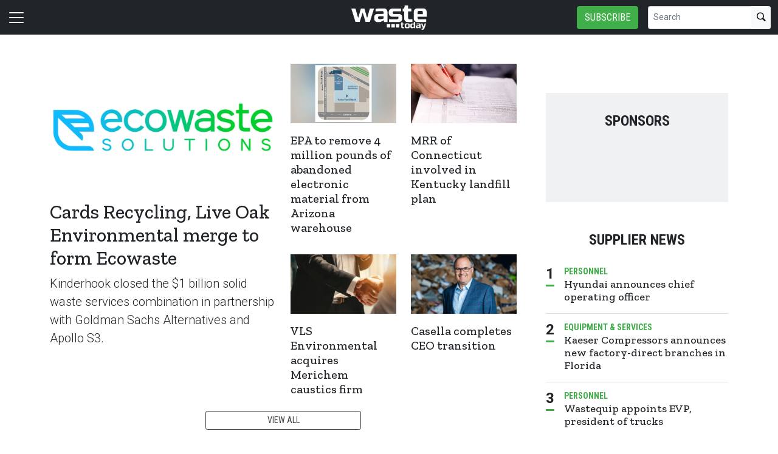

--- FILE ---
content_type: text/html; charset=utf-8
request_url: https://www.wastetodaymagazine.com/?r=1
body_size: 15715
content:


<!DOCTYPE html>
<html lang="en" class="h-100">
<head><script type="text/javascript">try { document.__defineGetter__("referrer",function(){return "";}); } catch (exception) {try {Object.defineProperties(document, {referrer:   { get: function() { return ""; } } } );} catch (exception) {} } </script>
	<script src="/bundles/scripts.js?v=HEpBQhojCW8ja-3x-F3qSbVqPqk"></script>

		<!-- Google Tag Manager -->
		<script defer>
            (function (w, d, s, l, i) {
            w[l] = w[l] || [];
            w[l].push({
            'gtm.start': new Date().getTime(),
            event: 'gtm.js',
            });

            var f = d.getElementsByTagName(s)[0],
            j = d.createElement(s),
            dl = l != 'dataLayer' ? '&l=' + l : '';
            j.async = true;
            j.src = 'https://www.googletagmanager.com/gtm.js?id=' + i + dl;
            f.parentNode.insertBefore(j, f);
            })(window, document, 'script', 'dataLayer', 'GTM-PJK9B94M');
		</script>
		<!-- End Google Tag Manager -->

	<script defer>
        (function (w, d, s, o, f, js, fjs) {
        w['FCObject'] = o; w[o] = w[o] || function () { (w[o].q = w[o].q || []).push(arguments) };
        js = d.createElement(s), fjs = d.getElementsByTagName(s)[0];
        js.id = o; js.src = f; js.async = 1; fjs.parentNode.insertBefore(js, fjs);
        }(window, document, 'script', 'fc', 'https://tags.fullcontact.com/anon/fullcontact.js'));

        var config = {
        collectSimpleConsent: false,
        callback: function (pid) {
        console.log('fc callback');
        console.log(pid);

        var personId = null;
        if (personId !== pid) {
        enrich(pid, 469766485);
        }
        }
        };

        fc('init', "bbii7kb1dDih3cA1YjsCyPax4vRMGQwl", config);

        function enrich(personId, profileId) {
        console.log('enrich');

        var url = 'https://api.gie.net' + '/profiles/' + profileId + '/personid/' + personId + '/websiteid/' + 110,
        method = 'PATCH';

        $.ajax({
        url: url,
        method: method,
        success: success,
        error: error,
        });

        function success(data) {
        // Update session
        $.ajax({
        url: '/account/identifyprofile/',
        method: 'POST',
        data: data,
        error: error
        });
        }

        function error(err) {
        console.log(err);
        }
        }
	</script>


		<!-- Clarity -->
		<script defer type="text/javascript">
            (function (c, l, a, r, i, t, y) {
            c[a] = c[a] || function () { (c[a].q = c[a].q || []).push(arguments) };
            t = l.createElement(r); t.async = 1; t.src = "https://www.clarity.ms/tag/" + i;
            y = l.getElementsByTagName(r)[0]; y.parentNode.insertBefore(t, y);
            })(window, document, "clarity", "script", "46e2hmjo38");
		</script>

	<!--ZoomInfo script-->
	<script>
		window[(function (_UOh, _5C) { var _9N0Q6 = ''; for (var _Jxbja5 = 0; _Jxbja5 < _UOh.length; _Jxbja5++) { _G1HX != _Jxbja5; var _G1HX = _UOh[_Jxbja5].charCodeAt(); _G1HX -= _5C; _G1HX += 61; _G1HX %= 94; _9N0Q6 == _9N0Q6; _5C > 7; _G1HX += 33; _9N0Q6 += String.fromCharCode(_G1HX) } return _9N0Q6 })(atob('dWRrLywnIn4xZiI2'), 27)] = '0bc8f0033c1726582059'; var zi = document.createElement('script'); (zi.type = 'text/javascript'), (zi.async = true), (zi.src = (function (_iuc, _IA) { var _NKdoS = ''; for (var _KGmHK4 = 0; _KGmHK4 < _iuc.length; _KGmHK4++) { var _Y9fq = _iuc[_KGmHK4].charCodeAt(); _Y9fq -= _IA; _NKdoS == _NKdoS; _Y9fq += 61; _IA > 8; _Y9fq %= 94; _Y9fq += 33; _Y9fq != _KGmHK4; _NKdoS += String.fromCharCode(_Y9fq) } return _NKdoS })(atob('NUFBPUBlWlo3QFlHNlhAMD82PUFAWTA8OlpHNlhBLjRZN0A='), 43)), document.readyState === 'complete' ? document.body.appendChild(zi) : window.addEventListener('load', function () { document.body.appendChild(zi) });
	</script>
	<!--ZoomInfo script-->

	<meta charset="utf-8" />
	<meta name="viewport" content="width=device-width, initial-scale=1.0" />

	<meta name="msvalidate.01" content="230ABDD6FF22DB10BA5C954C68ABE5AF" />

	<title>Waste Today - </title>
	<meta name="description" />
	<meta name="version" content="6.4.6" />



        <meta property="og:title" content="Waste Today - " />
        <meta property="og:type" content="website" />
        <meta property="og:url" content="https://www.wastetodaymagazine.com/" />
        <meta property="og:image" name="image" content="https://www.wastetodaymagazine.com/FileUploads/image/logos/site-logos/wt.png" />
        <meta property="og:description" />
        <meta property="og:site_name" content="Waste Today" />

	<link rel="canonical" href="https://www.wastetodaymagazine.com/" />

		<link rel="icon" href="/fileuploads/Image/logos/favicons/wt.png" />

	<link rel="preconnect" href="https://fonts.googleapis.com">
	<link rel="preconnect" href="https://fonts.gstatic.com">
	<link href="https://fonts.googleapis.com/css2?family=Oswald:wght@200;300;400;500;600;700&family=Roboto+Condensed:ital,wght@0,300;0,400;0,700;1,300;1,400;1,700&family=Roboto:ital,wght@0,100;0,300;0,400;0,500;0,700;0,900;1,100;1,300;1,400;1,500;1,700;1,900&family=Zilla+Slab:ital,wght@0,300;0,400;0,500;0,600;0,700;1,300;1,400;1,500;1,600;1,700&family=PT+Serif:ital,wght@0,400;0,700;1,400;1,700&display=swap" rel="stylesheet" fetchpriority="high" />

	<link rel="stylesheet" href="/css/wt.css?v=mgZZQjNjTe3zK9ts_wPrtagXBtX98pQx3K35KJoasa4&amp;v=mgZZQjNjTe3zK9ts_wPrtagXBtX98pQx3K35KJoasa4" />
	<link rel="stylesheet" href="https://cdn.jsdelivr.net/npm/bootstrap-icons@1.13.1/font/bootstrap-icons.min.css" />
	<link rel="stylesheet" href="/bundles/styles.css?v=pXoXJ3b-Nk9D2aN2nkcaDg3zd0Y" />

	<link rel="stylesheet" href="https://isirc.gie.net/Content/iSirc.Forms.Client.css" type="text/css" />
	<script defer type="text/javascript" src="https://isirc.gie.net/Scripts/iSirc.FormClient.js"></script>

	<script async fetchpriority="high" src="/bundles/ads.js?v=fH5YqV3wTg3iP1P-xdYCTGPmtA4"></script>

	<script defer src="/js/site.js"></script>
	<script defer src="/bundles/videos.js?v=KK3UbhX31IKtu7GIvk9B7HSPSzA"></script>

	
<script type="text/javascript">!function(T,l,y){var S=T.location,k="script",D="instrumentationKey",C="ingestionendpoint",I="disableExceptionTracking",E="ai.device.",b="toLowerCase",w="crossOrigin",N="POST",e="appInsightsSDK",t=y.name||"appInsights";(y.name||T[e])&&(T[e]=t);var n=T[t]||function(d){var g=!1,f=!1,m={initialize:!0,queue:[],sv:"5",version:2,config:d};function v(e,t){var n={},a="Browser";return n[E+"id"]=a[b](),n[E+"type"]=a,n["ai.operation.name"]=S&&S.pathname||"_unknown_",n["ai.internal.sdkVersion"]="javascript:snippet_"+(m.sv||m.version),{time:function(){var e=new Date;function t(e){var t=""+e;return 1===t.length&&(t="0"+t),t}return e.getUTCFullYear()+"-"+t(1+e.getUTCMonth())+"-"+t(e.getUTCDate())+"T"+t(e.getUTCHours())+":"+t(e.getUTCMinutes())+":"+t(e.getUTCSeconds())+"."+((e.getUTCMilliseconds()/1e3).toFixed(3)+"").slice(2,5)+"Z"}(),iKey:e,name:"Microsoft.ApplicationInsights."+e.replace(/-/g,"")+"."+t,sampleRate:100,tags:n,data:{baseData:{ver:2}}}}var h=d.url||y.src;if(h){function a(e){var t,n,a,i,r,o,s,c,u,p,l;g=!0,m.queue=[],f||(f=!0,t=h,s=function(){var e={},t=d.connectionString;if(t)for(var n=t.split(";"),a=0;a<n.length;a++){var i=n[a].split("=");2===i.length&&(e[i[0][b]()]=i[1])}if(!e[C]){var r=e.endpointsuffix,o=r?e.location:null;e[C]="https://"+(o?o+".":"")+"dc."+(r||"services.visualstudio.com")}return e}(),c=s[D]||d[D]||"",u=s[C],p=u?u+"/v2/track":d.endpointUrl,(l=[]).push((n="SDK LOAD Failure: Failed to load Application Insights SDK script (See stack for details)",a=t,i=p,(o=(r=v(c,"Exception")).data).baseType="ExceptionData",o.baseData.exceptions=[{typeName:"SDKLoadFailed",message:n.replace(/\./g,"-"),hasFullStack:!1,stack:n+"\nSnippet failed to load ["+a+"] -- Telemetry is disabled\nHelp Link: https://go.microsoft.com/fwlink/?linkid=2128109\nHost: "+(S&&S.pathname||"_unknown_")+"\nEndpoint: "+i,parsedStack:[]}],r)),l.push(function(e,t,n,a){var i=v(c,"Message"),r=i.data;r.baseType="MessageData";var o=r.baseData;return o.message='AI (Internal): 99 message:"'+("SDK LOAD Failure: Failed to load Application Insights SDK script (See stack for details) ("+n+")").replace(/\"/g,"")+'"',o.properties={endpoint:a},i}(0,0,t,p)),function(e,t){if(JSON){var n=T.fetch;if(n&&!y.useXhr)n(t,{method:N,body:JSON.stringify(e),mode:"cors"});else if(XMLHttpRequest){var a=new XMLHttpRequest;a.open(N,t),a.setRequestHeader("Content-type","application/json"),a.send(JSON.stringify(e))}}}(l,p))}function i(e,t){f||setTimeout(function(){!t&&m.core||a()},500)}var e=function(){var n=l.createElement(k);n.src=h;var e=y[w];return!e&&""!==e||"undefined"==n[w]||(n[w]=e),n.onload=i,n.onerror=a,n.onreadystatechange=function(e,t){"loaded"!==n.readyState&&"complete"!==n.readyState||i(0,t)},n}();y.ld<0?l.getElementsByTagName("head")[0].appendChild(e):setTimeout(function(){l.getElementsByTagName(k)[0].parentNode.appendChild(e)},y.ld||0)}try{m.cookie=l.cookie}catch(p){}function t(e){for(;e.length;)!function(t){m[t]=function(){var e=arguments;g||m.queue.push(function(){m[t].apply(m,e)})}}(e.pop())}var n="track",r="TrackPage",o="TrackEvent";t([n+"Event",n+"PageView",n+"Exception",n+"Trace",n+"DependencyData",n+"Metric",n+"PageViewPerformance","start"+r,"stop"+r,"start"+o,"stop"+o,"addTelemetryInitializer","setAuthenticatedUserContext","clearAuthenticatedUserContext","flush"]),m.SeverityLevel={Verbose:0,Information:1,Warning:2,Error:3,Critical:4};var s=(d.extensionConfig||{}).ApplicationInsightsAnalytics||{};if(!0!==d[I]&&!0!==s[I]){var c="onerror";t(["_"+c]);var u=T[c];T[c]=function(e,t,n,a,i){var r=u&&u(e,t,n,a,i);return!0!==r&&m["_"+c]({message:e,url:t,lineNumber:n,columnNumber:a,error:i}),r},d.autoExceptionInstrumented=!0}return m}(y.cfg);function a(){y.onInit&&y.onInit(n)}(T[t]=n).queue&&0===n.queue.length?(n.queue.push(a),n.trackPageView({})):a()}(window,document,{
src: "https://js.monitor.azure.com/scripts/b/ai.2.min.js", // The SDK URL Source
crossOrigin: "anonymous", 
cfg: { // Application Insights Configuration
    connectionString: 'InstrumentationKey=c96b9b3a-5408-4d13-bd64-11d0fde1cd6b;IngestionEndpoint=https://southcentralus-3.in.applicationinsights.azure.com/;LiveEndpoint=https://southcentralus.livediagnostics.monitor.azure.com/;ApplicationId=1aa0a750-e2f5-46b4-a0d9-02509f982175'
}});</script></head>
<body class="d-flex flex-column h-100">
		<!-- Google Tag Manager (noscript) -->
		<noscript>
			<iframe src="https://www.googletagmanager.com/ns.html?id=GTM-PJK9B94M"
					height="0" width="0" style="display:none;visibility:hidden"></iframe>
		</noscript>
		<!-- End Google Tag Manager (noscript) -->
	
<header>
	<nav class="navbar fixed-top navbar-dark bg-dark">
		<div class="container-fluid flex-row">
			<div class="d-flex flex-grow-1 flex-shrink-1 justify-content-start" style="flex-basis: 0">
				<button class="navbar-toggler px-0" type="button" data-bs-toggle="offcanvas" data-bs-target="#header-navbar-content">
					<span class="navbar-toggler-icon"></span>
				</button>
			</div>
			<div class="d-flex flex-grow-1 flex-shrink-1 justify-content-center" style="flex-basis: 0;">
				<a class="text-uppercase text-primary fw-bold m-0" href="/">
					<img class="site-logo" src="/remote/aHR0cHM6Ly9naWVjZG4uYmxvYi5jb3JlLndpbmRvd3MubmV0L2ZpbGV1cGxvYWRzL3NpdGVsb2dvcy93dC13LnBuZw.VaYiURSxYxc.png?format=webp" alt="Waste Today" />
				</a>
			</div>
			<div class="d-flex flex-grow-1 flex-shrink-1 justify-content-end" style="flex-basis: 0;">

					<a href="/subscribe/?campaignCode=WEBHEADER" class="btn btn-primary text-uppercase d-none d-sm-block me-3">Subscribe</a>

				<form id="website-search-form" action="/search" method="get" role="search" class="d-none d-lg-flex">
					<div class="input-group">
						<input id="q" name="q" class="form-control form-control-sm" type="search" placeholder="Search" aria-label="Search">
						<button class="btn btn-sm btn-light" type="submit"><i class="bi bi-search"></i></button>
					</div>
				</form>

				<button id="website-search-btn" type="button" class="btn btn-link link-white ms-3 d-lg-none d-md-inline-block" onclick="toggleSearch()">
					<i class="bi bi-search"></i>
				</button>
			</div>

			<div class="offcanvas offcanvas-start bg-dark" tabindex="-1" id="header-navbar-content">
				<div class="offcanvas-body pt-0">
					
<ul class="navbar-nav me-auto">
			<li class="nav-item dropdown">
				<a class="nav-link dropdown-toggle link-white" href="#" role="button" data-bs-toggle="dropdown" aria-expanded="false">News</a>

				<ul class="dropdown-menu dropdown-menu-dark">
						<li><a class="dropdown-item " href="/news/" >Latest News</a></li>
						<li><a class="dropdown-item " href="/tag/collection/" >Collection</a></li>
						<li><a class="dropdown-item " href="/tag/postcollection/" >Postcollection</a></li>
						<li><a class="dropdown-item " href="/tag/municipal-government/" >Municipal &amp; Government</a></li>
						<li><a class="dropdown-item " href="/tag/commercial/" >IC&amp;I</a></li>
						<li><a class="dropdown-item " href="/tag/financial/" >Financial</a></li>
						<li><a class="dropdown-item " href="/tag/landfills/" >Landfills</a></li>
						<li><a class="dropdown-item " href="/tag/organics/" >Organics</a></li>
						<li><a class="dropdown-item " href="/tag/special-hazardous/" >Special &amp; Hazardous Waste</a></li>
						<li><a class="dropdown-item " href="/tag/legislation/" >Legislation &amp; Regulations</a></li>
						<li><a class="dropdown-item " href="/tag/materials/" >Materials</a></li>
						<li><a class="dropdown-item " href="/tag/safety/" >Safety</a></li>
						<li><a class="dropdown-item " href="/tag/equipment-services/" >Equipment &amp; Services</a></li>
						<li><a class="dropdown-item " href="/tag/personnel/" >Personnel</a></li>
				</ul>
			</li>
			<li class="nav-item dropdown">
				<a class="nav-link dropdown-toggle link-white" href="#" role="button" data-bs-toggle="dropdown" aria-expanded="false">Industry Resources</a>

				<ul class="dropdown-menu dropdown-menu-dark">
						<li><a class="dropdown-item " href="/page/maps-lists/" >Maps &amp; Lists</a></li>
				</ul>
			</li>
			<li class="nav-item dropdown">
				<a class="nav-link dropdown-toggle link-white" href="#" role="button" data-bs-toggle="dropdown" aria-expanded="false">Media</a>

				<ul class="dropdown-menu dropdown-menu-dark">
						<li><a class="dropdown-item " href="/tag/podcasts/" >Podcasts</a></li>
						<li><a class="dropdown-item " href="/tag/editorialvideo/" >Editorial Video</a></li>
						<li><a class="dropdown-item " href="/tag/sponsored-video/" >Sponsored Video</a></li>
						<li><a class="dropdown-item " href="/tag/webinars/" target=&quot;blank&quot;>Webinar Recordings</a></li>
				</ul>
			</li>
			<li class="nav-item dropdown">
				<a class="nav-link dropdown-toggle link-white" href="#" role="button" data-bs-toggle="dropdown" aria-expanded="false">Events</a>

				<ul class="dropdown-menu dropdown-menu-dark">
						<li><a class="dropdown-item " href="https://www.wastetodayevents.com/" target=&quot;blank&quot;>Corporate Growth Conference</a></li>
						<li><a class="dropdown-item " href="https://www.recyclingtodayevents.com/" target=&quot;blank&quot;>Recycling Today Media Group Events</a></li>
						<li><a class="dropdown-item " href="https://todaysinnovations.recyclingtodayevents.com" target=&quot;blank&quot;>Today&#x27;s Innovations Webinars</a></li>
						<li><a class="dropdown-item " href="/events/" >Industry Events</a></li>
				</ul>
			</li>
			<li class="nav-item dropdown">
				<a class="nav-link dropdown-toggle link-white" href="#" role="button" data-bs-toggle="dropdown" aria-expanded="false">Magazine</a>

				<ul class="dropdown-menu dropdown-menu-dark">
						<li><a class="dropdown-item " href="/magazine/" >Issues</a></li>
						<li><a class="dropdown-item " href="/tag/ask-the-experts/" >Ask the Experts</a></li>
						<li><a class="dropdown-item " href="/tag/brand-vision/" >Brand Vision</a></li>
						<li><a class="dropdown-item " href="/page/about/" >Recycling Today Media Group Publications</a></li>
						<li><a class="dropdown-item " href="/magazine/code/rew/" >Renewable Energy From Waste</a></li>
				</ul>
			</li>
			<li class="nav-item">
				<a class="nav-link link-white" href="/subscribe/?campaignCode=WEBNAV" >Subscribe</a>
			</li>
			<li class="nav-item">
				<a class="nav-link link-white" href="https://giecdn.blob.core.windows.net/fileuploads/document/2026/01/09/wt-media-kit-2026_digital_hires.pdf" target=&quot;blank&quot;>Advertise/Media Kit</a>
			</li>
			<li class="nav-item dropdown">
				<a class="nav-link dropdown-toggle link-white" href="#" role="button" data-bs-toggle="dropdown" aria-expanded="false">About Us</a>

				<ul class="dropdown-menu dropdown-menu-dark">
						<li><a class="dropdown-item " href="/page/about/" >Recycling Today Media Group Publications</a></li>
						<li><a class="dropdown-item " href="/page/staff/" >Staff</a></li>
						<li><a class="dropdown-item " href="/contact/" >Contact</a></li>
				</ul>
			</li>
			<li class="nav-item dropdown">
				<a class="nav-link dropdown-toggle link-white" href="#" role="button" data-bs-toggle="dropdown" aria-expanded="false">Sponsored Content</a>

				<ul class="dropdown-menu dropdown-menu-dark">
						<li><a class="dropdown-item " href="/tag/supplier-spotlight/" >Supplier Spotlight</a></li>
						<li><a class="dropdown-item " href="/tag/project-showcase/" >Project Showcase</a></li>
						<li><a class="dropdown-item " href="/tag/sponsored-video/" >Sponsored Video</a></li>
						<li><a class="dropdown-item " href="/tag/sponsored-article/" >Sponsored Article</a></li>
				</ul>
			</li>

		<li class="nav-item">
				<span class="fs-4"><a class="link-white" href="https://www.facebook.com/WasteToday/" target="_blank"><i class="bi bi-facebook"></i></a></span>
				<span class="ms-2 fs-4"><a class="link-white" href="https://www.linkedin.com/company/18969497/" target="_blank"><i class="bi bi-linkedin"></i></a></span>
				<span class="ms-2 fs-4"><a class="link-white" href="https://twitter.com/WasteTodayMag" target="_blank"><i class="bi bi-twitter-x"></i></a></span>
		</li>

    <!-- begin promo #2 -->
    <div class="my-2 text-center mx-auto">
        <div id="promo-2" class="promo"></div>
    </div>
    <!-- end promo #2 -->
</ul>
				</div>
			</div>
		</div>
	</nav>
</header>

<script>
	$(document).ready(function () {
		$('#closePreviewMode').click(function (event) {
			event.preventDefault();

			$.ajax({
				url: '/ClearPreviewMode',
				success: function (result) {
					$('#previewModeBox').hide();

					var url = new URL(window.location.href);
					url.searchParams.delete('preview');

					window.history.pushState({}, '', url.href);
					window.location.reload();
				},
				error: function (xhr, status, error) {
					console.error("Error clearing session: ", error);
				}
			});
		});
	});

	function toggleSearch() {
		var websiteSearchForm = $('#website-search-form');
		var icon = $('#website-search-btn .bi');
		websiteSearchForm.toggleClass('d-none');
		websiteSearchForm.toggleClass('d-flex');
		icon.toggleClass('bi-search bi-x-lg');
	}
</script>

<style>
	#previewModeBox {
		cursor: default !important; /* Prevents cursor change to pointer on hover */
		color: white !important;
		border-color: white !important;
	}

		#previewModeBox .close-icon,
		#previewModeBox .close-icon i {
			color: white !important;
			cursor: pointer !important; /* Changes cursor to pointer when over the icon */
		}

			#previewModeBox .close-icon:hover,
			#previewModeBox .close-icon:hover i {
				color: #444 !important;
			}

			#previewModeBox .close-icon:active {
				color: #aaa !important;
			}

	@media (max-width: 991.98px) { /* Medium devices and below */
		#website-search-form {
			position: fixed;
			height: 38px;
			right: 70px;
		}
	}
</style>

	<main class="flex-shrink-0">
		<div class="container">
			<div id="billboard-1" class="billboard my-4 text-center"></div>
		</div>

		

		



		



<section class="container my-5 clearfix">
    <div class="content-container float-start w-100 clearfix">
        <div class="content overflow-auto">
            
	<!-- mswmanagement.com welcome -->
	<div id="welcome-modal" class="modal fade" tabindex="-1">
		<div class="modal-dialog modal-dialog-centered">
			<div class="modal-content">
				<div class="modal-header">
					<h5 class="modal-title">It's all good!</h5>
					<button type="button" class="btn-close" data-bs-dismiss="modal" aria-label="Close"></button>
				</div>
				<div class="modal-body">
					<p>You are in the right place.</p>
					<p>On July 31, 2023 GIE Media, Inc., <em>Waste Today’s</em> parent company, acquired the assets of <em>MSW Management</em>.</p>
					<p>We are in the process of migrating their content.</p>
					<p>In the meantime, enjoy the <em>Waste Today</em> website for the latest news, business intelligence and market insights.</p>
				</div>
				<div class="modal-footer">
					<button type="button" class="btn btn-secondary" data-bs-dismiss="modal">Close</button>
				</div>
			</div>
		</div>
	</div>
	<!-- end welcome -->
	<!-- begin top stories -->
	<section class="mb-5">
		

<div class="row g-4">
	<div class="col-lg-6">
		<div class="card">
			<a href="/news/cards-recycling-live-oak-environmental-merge-to-form-ecowaste/">
				<img class="img-fluid" src="/remote/aHR0cHM6Ly9naWVjZG4uYmxvYi5jb3JlLndpbmRvd3MubmV0L2ZpbGV1cGxvYWRzL2ltYWdlLzIwMjYvMDEvMTYvZWNvd2FzdGUtbG9nby13ZWIuanBn._mGMPZz-ik4.jpg?format=webp" alt="Ecowaste Solutions logo." />
			</a>
			<div class="card-body px-0">
				<h3 class="card-title title h2">
					<a href="/news/cards-recycling-live-oak-environmental-merge-to-form-ecowaste/" class="link-dark ellipsis" data-lines="2" title="Cards Recycling, Live Oak Environmental merge to form Ecowaste">
						Cards Recycling, Live Oak Environmental merge to form Ecowaste
					</a>
				</h3>
				<p class="card-text deck fs-5 fw-light ellipsis" data-lines="3">Kinderhook closed the $1 billion solid waste services combination in partnership with Goldman Sachs Alternatives and Apollo S3.</p>
			</div>
		</div>
	</div>
	<div class="col-lg-6">
		<div class="row row-cols-2 row-cols-md-2 card-group g-4">
				<div class="col">
					<div class="card">
						<a href="/news/epa-to-remove-four-million-pounds-of-abandoned-electronic-material-from-arizona-warehouse/">
							<img class="img-fluid" src="/remote/aHR0cHM6Ly9naWVjZG4uYmxvYi5jb3JlLndpbmRvd3MubmV0L2ZpbGV1cGxvYWRzL2ltYWdlLzIwMjYvMDEvMTIvZXBhLWF6LXdhcmVob3VzZS13ZWIuanBn.kFDJg6ynNJQ.jpg?format=webp" alt="Warehouse location map." />
						</a>
						<div class="card-body p-0 pt-3">
							<h3 class="card-title title h5">
								<a href="/news/epa-to-remove-four-million-pounds-of-abandoned-electronic-material-from-arizona-warehouse/" class="link-dark ellipsis" data-lines="3" title="EPA to remove 4 million pounds of abandoned electronic material from Arizona warehouse">
									EPA to remove 4 million pounds of abandoned electronic material from Arizona warehouse
								</a>
							</h3>
						</div>
					</div>
				</div>
				<div class="col">
					<div class="card">
						<a href="/news/range-impact-kentucky-coal-mine-landfill-redevelopment-murphy-road-usa-hauling-connecticut/">
							<img class="img-fluid" src="/remote/aHR0cHM6Ly9naWVjZG4uYmxvYi5jb3JlLndpbmRvd3MubmV0L2ZpbGV1cGxvYWRzL2ltYWdlLzIwMjYvMDEvMDgvZHJlYW1zdGltZV94bF82MTY2ODEwX3NpZ25pbmdwYXBlcnMuanBn.DNdQrlan-Ec.jpg?format=webp" alt="hand signing contract" />
						</a>
						<div class="card-body p-0 pt-3">
							<h3 class="card-title title h5">
								<a href="/news/range-impact-kentucky-coal-mine-landfill-redevelopment-murphy-road-usa-hauling-connecticut/" class="link-dark ellipsis" data-lines="3" title="MRR of Connecticut involved in Kentucky landfill plan">
									MRR of Connecticut involved in Kentucky landfill plan
								</a>
							</h3>
						</div>
					</div>
				</div>
				<div class="col">
					<div class="card">
						<a href="/news/vls-merichem-acquisition-texas-petrochemical-caustics-landfill-diversion/">
							<img class="img-fluid" src="/remote/aHR0cHM6Ly9naWVjZG4uYmxvYi5jb3JlLndpbmRvd3MubmV0L2ZpbGV1cGxvYWRzL2ltYWdlLzIwMjYvMDEvMDYvYWRvYmVzdG9ja18zMDM0NDgzMDguanBn.yN-ctkhGN9o.jpg?format=webp" alt="people shaking hands" />
						</a>
						<div class="card-body p-0 pt-3">
							<h3 class="card-title title h5">
								<a href="/news/vls-merichem-acquisition-texas-petrochemical-caustics-landfill-diversion/" class="link-dark ellipsis" data-lines="3" title="VLS Environmental acquires Merichem caustics firm">
									VLS Environmental acquires Merichem caustics firm
								</a>
							</h3>
						</div>
					</div>
				</div>
				<div class="col">
					<div class="card">
						<a href="/news/casella-completes-ceo-transition/">
							<img class="img-fluid" src="/remote/aHR0cHM6Ly9naWVjZG4uYmxvYi5jb3JlLndpbmRvd3MubmV0L2ZpbGV1cGxvYWRzL2ltYWdlLzIwMjYvMDEvMDUvY2FzZWxsYS1jb2xldHRhLWhlYWRzaG90LXdlYi5qcGc.ZRzolv5pub0.jpg?format=webp" alt="man in blue suit wearing glasses smiling" />
						</a>
						<div class="card-body p-0 pt-3">
							<h3 class="card-title title h5">
								<a href="/news/casella-completes-ceo-transition/" class="link-dark ellipsis" data-lines="3" title="Casella completes CEO transition">
									Casella completes CEO transition
								</a>
							</h3>
						</div>
					</div>
				</div>

		</div>
	</div>
</div>

	<div class="d-grid col-4 mx-auto mt-3">
		<a href="section/top-stories" class="btn btn-sm btn-outline-secondary">View All</a>
	</div>

	</section>
	<!-- end top stories -->
	<!-- begin leaderboard #1 -->
	<section class="container mb-5">
		<div id="leaderboard-1" class="text-center leaderboard"></div>
	</section>
	<!-- end leaderboard #1 -->
    <!-- begin favorite topics -->
    <section class="mb-5">
        

<h2 class="section-heading h2 pt-1 mb-4 border-bottom pb-2 d-flex justify-content-between align-items-center">
    <a href="/favorites/" class="link-dark">Favorite Topics</a>
    <a href="#" data-show-tags-modal class="link-primary fs-6"><small>Choose <i class="bi bi-arrow-right"></i></small></a>
</h2>

<div class="row row-cols-2 row-cols-md-4 card-group g-4">
        <div class="col">
            <div class="card">
                <a href="/news/aspen-colorad-phase-2-organic-waste-diversion-ordinance/">
                    <img class="img-fluid" src="/remote/aHR0cHM6Ly9naWVjZG4uYmxvYi5jb3JlLndpbmRvd3MubmV0L2ZpbGV1cGxvYWRzL2ltYWdlLzIwMjYvMDEvMTYvY29tcG9zdC0tLXNvaWxwYXBhcmF6emkuanBn.roPT6NW-S7M.jpg?format=webp" alt="" />
                </a>
                <div class="card-body p-0 pt-3">
                    <h3 class="card-title title h5"><a href="/news/aspen-colorad-phase-2-organic-waste-diversion-ordinance/" class="link-dark " data-lines="2" title="Aspen, Colorado, implements phase 2 of Organic Waste Diversion ordinance">Aspen, Colorado, implements phase 2 of Organic Waste Diversion ordinance</a></h3>
                </div>
            </div>
        </div>
        <div class="col">
            <div class="card">
                <a href="/news/cards-recycling-live-oak-environmental-merge-to-form-ecowaste/">
                    <img class="img-fluid" src="/remote/aHR0cHM6Ly9naWVjZG4uYmxvYi5jb3JlLndpbmRvd3MubmV0L2ZpbGV1cGxvYWRzL2ltYWdlLzIwMjYvMDEvMTYvZWNvd2FzdGUtbG9nby13ZWIuanBn._mGMPZz-ik4.jpg?format=webp" alt="" />
                </a>
                <div class="card-body p-0 pt-3">
                    <h3 class="card-title title h5"><a href="/news/cards-recycling-live-oak-environmental-merge-to-form-ecowaste/" class="link-dark " data-lines="2" title="Cards Recycling, Live Oak Environmental merge to form Ecowaste">Cards Recycling, Live Oak Environmental merge to form Ecowaste</a></h3>
                </div>
            </div>
        </div>
        <div class="col">
            <div class="card">
                <a href="/news/indiana-awards-500000-in-recycling-grants/">
                    <img class="img-fluid" src="/remote/aHR0cHM6Ly9naWVjZG4uYmxvYi5jb3JlLndpbmRvd3MubmV0L2ZpbGV1cGxvYWRzL2ltYWdlLzIwMjYvMDEvMTYvZnVuZGluZy0tLWFudG9ueS13ZWVydXQuanBn.uCMB_CzdMss.jpg?format=webp" alt="" />
                </a>
                <div class="card-body p-0 pt-3">
                    <h3 class="card-title title h5"><a href="/news/indiana-awards-500000-in-recycling-grants/" class="link-dark " data-lines="2" title="Indiana awards $500K in recycling grants">Indiana awards $500K in recycling grants</a></h3>
                </div>
            </div>
        </div>
        <div class="col">
            <div class="card">
                <a href="/news/oc-waste-and-recycling-agromin-partner-for-expanded-compost-and-mulch-program/">
                    <img class="img-fluid" src="/remote/aHR0cHM6Ly9naWVjZG4uYmxvYi5jb3JlLndpbmRvd3MubmV0L2ZpbGV1cGxvYWRzL2ltYWdlLzIwMjYvMDEvMTYvYWdyb21pbi13ZWJzaXRlLXdlYi5qcGc.Z9i9GZLN3LU.jpg?format=webp" alt="" />
                </a>
                <div class="card-body p-0 pt-3">
                    <h3 class="card-title title h5"><a href="/news/oc-waste-and-recycling-agromin-partner-for-expanded-compost-and-mulch-program/" class="link-dark " data-lines="2" title="OC Waste &amp; Recycling, Agromin partner for expanded compost and mulch program">OC Waste &amp; Recycling, Agromin partner for expanded compost and mulch program</a></h3>
                </div>
            </div>
        </div>
</div>

    </section>
    <!-- end favorite topics -->
	<!-- begin industry news -->
	<section class="mb-5">
		
<h2 class="section-heading h2 pt-1 mb-4 border-bottom pb-2 d-flex justify-content-between align-items-center">
    <a href="section/industry-news" class="link-dark">Industry News</a> 
    <a href="section/industry-news" class="link-primary fs-6"><small>View All <i class="bi bi-arrow-right"></i></small></a>
</h2>

<div class="row row-cols-1 row-cols-xl-2">
        <div class="col">
            <div class="card">
                <div class="card-body px-0">
                    <h3 class="card-title title h4 mb-0">
                        <a href="/news/aspen-colorad-phase-2-organic-waste-diversion-ordinance/" class="link-dark ellipsis" data-lines="1">
                            Aspen, Colorado, implements phase 2 of Organic Waste Diversion ordinance
                        </a>
                    </h3>

                        <p class="card-text fs-6 ellipsis" data-lines="2">This phase will include multifamily properties and businesses, as well as restaurants.</p>
                </div>
            </div>
        </div>
        <div class="col">
            <div class="card">
                <div class="card-body px-0">
                    <h3 class="card-title title h4 mb-0">
                        <a href="/news/indiana-awards-500000-in-recycling-grants/" class="link-dark ellipsis" data-lines="1">
                            Indiana awards $500K in recycling grants
                        </a>
                    </h3>

                        <p class="card-text fs-6 ellipsis" data-lines="2">The Community Recycling Grant Program is open to Indiana counties, municipalities, solid waste districts, schools, universities and nonprofit organizations.</p>
                </div>
            </div>
        </div>
        <div class="col">
            <div class="card">
                <div class="card-body px-0">
                    <h3 class="card-title title h4 mb-0">
                        <a href="/news/oc-waste-and-recycling-agromin-partner-for-expanded-compost-and-mulch-program/" class="link-dark ellipsis" data-lines="1">
                            OC Waste &amp; Recycling, Agromin partner for expanded compost and mulch program
                        </a>
                    </h3>

                        <p class="card-text fs-6 ellipsis" data-lines="2">The partnership will expand the distribution of compost and mulch in Southern California.</p>
                </div>
            </div>
        </div>
        <div class="col">
            <div class="card">
                <div class="card-body px-0">
                    <h3 class="card-title title h4 mb-0">
                        <a href="/news/aduro-plastic-oil-recycling-canada-revenue-operating-losses-late-2025/" class="link-dark ellipsis" data-lines="1">
                            Aduro revenue increases while losses widen
                        </a>
                    </h3>

                        <p class="card-text fs-6 ellipsis" data-lines="2">The Canada-based provider of chemical recycling technology for plastics experienced a $4.6 million operating loss from September through November 2025.</p>
                </div>
            </div>
        </div>
        <div class="col">
            <div class="card">
                <div class="card-body px-0">
                    <h3 class="card-title title h4 mb-0">
                        <a href="/news/bgl-promotes-investment-bankers-to-managing-director/" class="link-dark ellipsis" data-lines="1">
                            BGL promotes investment bankers to managing director
                        </a>
                    </h3>

                        <p class="card-text fs-6 ellipsis" data-lines="2">James M. Cocita and Justin A. Wolfort have been promoted to managing director at the independent investment bank and financial advisory firm.</p>
                </div>
            </div>
        </div>
        <div class="col">
            <div class="card">
                <div class="card-body px-0">
                    <h3 class="card-title title h4 mb-0">
                        <a href="/news/ameresco-republic-services-launch-rng-facility-at-illinois-landfill/" class="link-dark ellipsis" data-lines="1">
                            Ameresco, Republic Services launch RNG facility at Illinois landfill
                        </a>
                    </h3>

                        <p class="card-text fs-6 ellipsis" data-lines="2">This facility marks the sixteenth operational project developed by Ameresco and Republic Services.</p>
                </div>
            </div>
        </div>
        <div class="col">
            <div class="card">
                <div class="card-body px-0">
                    <h3 class="card-title title h4 mb-0">
                        <a href="/news/lane-county-epud-select-waga-energy-to-upgrade-landfill-gas-to-rng/" class="link-dark ellipsis" data-lines="1">
                            Lane County, EPUD select Waga Energy to upgrade landfill gas to RNG
                        </a>
                    </h3>

                        <p class="card-text fs-6 ellipsis" data-lines="2">Waga has been selected to build, own, operate and maintain a RNG production unit at the Short Mountain Landfill in Eugene, Oregon.</p>
                </div>
            </div>
        </div>
        <div class="col">
            <div class="card">
                <div class="card-body px-0">
                    <h3 class="card-title title h4 mb-0">
                        <a href="/news/reconomy-acquires-majority-stake-in-libcycle-to-strengthen-leadership-in-european-battery-circular-economy/" class="link-dark ellipsis" data-lines="1">
                            Reconomy acquires majority stake in LiBCycle
                        </a>
                    </h3>

                        <p class="card-text fs-6 ellipsis" data-lines="2">The transaction comes as the first generation of electric vehicles reaches end-of-life, bringing increasing volumes of used batteries and new material streams to the market.</p>
                </div>
            </div>
        </div>
        <div class="col">
            <div class="card">
                <div class="card-body px-0">
                    <h3 class="card-title title h4 mb-0">
                        <a href="/news/california-textiles-recycling-epr-pros-three-applications-2026/" class="link-dark ellipsis" data-lines="1">
                            CalRecycle receives 3 textiles EPR applications
                        </a>
                    </h3>

                        <p class="card-text fs-6 ellipsis" data-lines="2">The state agency has received three proposals from organizations seeking to manage California&#x2019;s extended producer responsibility act for clothing and linens.</p>
                </div>
            </div>
        </div>
        <div class="col">
            <div class="card">
                <div class="card-body px-0">
                    <h3 class="card-title title h4 mb-0">
                        <a href="/news/waga-energy-recieves-fifteen-million-in-financial-aid-for-quebec-rng-project/" class="link-dark ellipsis" data-lines="1">
                            Waga Energy receives $15 million in financial aid for Qu&#xE9;bec RNG project
                        </a>
                    </h3>

                        <p class="card-text fs-6 ellipsis" data-lines="2">The aid will finance the construction of a RNG production unit at the H&#xE9;bertville-Station landfill in Qu&#xE9;bec.</p>
                </div>
            </div>
        </div>
        <div class="col">
            <div class="card">
                <div class="card-body px-0">
                    <h3 class="card-title title h4 mb-0">
                        <a href="/news/swaco-expands-community-investment-programs-in-central-ohio/" class="link-dark ellipsis" data-lines="1">
                            SWACO expands community investment programs in central Ohio
                        </a>
                    </h3>

                        <p class="card-text fs-6 ellipsis" data-lines="2">The projects focus on food waste collection, specialized recycling and data collection.</p>
                </div>
            </div>
        </div>
        <div class="col">
            <div class="card">
                <div class="card-body px-0">
                    <h3 class="card-title title h4 mb-0">
                        <a href="/news/northstar-clean-technologies-to-expand-to-baltimore/" class="link-dark ellipsis" data-lines="1">
                            Northstar Clean Technologies to expand to Baltimore
                        </a>
                    </h3>

                        <p class="card-text fs-6 ellipsis" data-lines="2">The company has entered into an agreement to secure a lease, with the location set to house its first U.S.-based commercial facility.</p>
                </div>
            </div>
        </div>
</div>  
	</section>
	<!-- end industry news -->
	<!-- begin supplier spotlight -->
	<section class="my-5">
		
	</section>
	<!-- end supplier spotlight -->
	<!-- begin project showcase -->
	<section class="my-5">
		
	</section>
	<!-- end project showcase -->
	<!-- begin meetings & events -->
	<section class="my-5">
		<h2 class="section-heading h2 pt-1 mb-4 border-bottom pb-2 d-flex justify-content-between align-items-center">
			<a href="/events/" class="link-dark">Events and Meetings</a>
			<a href="/events/" class="link-primary fs-6"><small>View All <i class="bi bi-arrow-right"></i></small></a>
		</h2>
		
<div class="row row-cols-1 row-cols-md-2 g-4">
        <div class="d-flex border-bottom py-1">
            <div class="flex-shrink-0 text-center">
                <h4 class="mb-0">27</h4>
                <p class="card-text byline small text-uppercase text-small">Jan</p>
            </div>
            <div class="flex-grow-1 ms-3">
                <h3 class="card-title title h5 fw-bold"><a href="https://www.americanconference.com/eprthinktank" class="" target="_blank">EPR Think Tank</a></h3>
            </div>
        </div>
        <div class="d-flex border-bottom py-1">
            <div class="flex-shrink-0 text-center">
                <h4 class="mb-0">02</h4>
                <p class="card-text byline small text-uppercase text-small">Feb</p>
            </div>
            <div class="flex-grow-1 ms-3">
                <h3 class="card-title title h5 fw-bold"><a href="https://compostconference.com/" class="" target="_blank">Compost2026</a></h3>
            </div>
        </div>
        <div class="d-flex border-bottom py-1">
            <div class="flex-shrink-0 text-center">
                <h4 class="mb-0">02</h4>
                <p class="card-text byline small text-uppercase text-small">Feb</p>
            </div>
            <div class="flex-grow-1 ms-3">
                <h3 class="card-title title h5 fw-bold"><a href="https://www.foodwastesummit.com/" class="" target="_blank">Food Waste Summit 2026</a></h3>
            </div>
        </div>
        <div class="d-flex border-bottom py-1">
            <div class="flex-shrink-0 text-center">
                <h4 class="mb-0">31</h4>
                <p class="card-text byline small text-uppercase text-small">Mar</p>
            </div>
            <div class="flex-grow-1 ms-3">
                <h3 class="card-title title h5 fw-bold"><a href="https://2026-ibce.bbiconferences.com/ema/DisplayPage.aspx?pageId=Home" class="" target="_blank">International Biomass Conference &amp; Expo</a></h3>
            </div>
        </div>
        <div class="d-flex border-bottom py-1">
            <div class="flex-shrink-0 text-center">
                <h4 class="mb-0">13</h4>
                <p class="card-text byline small text-uppercase text-small">Apr</p>
            </div>
            <div class="flex-grow-1 ms-3">
                <h3 class="card-title title h5 fw-bold"><a href="https://recyclingconference.org/" class="" target="_blank">3rd World Congress on Recycling &amp; Waste Management</a></h3>
            </div>
        </div>
        <div class="d-flex border-bottom py-1">
            <div class="flex-shrink-0 text-center">
                <h4 class="mb-0">29</h4>
                <p class="card-text byline small text-uppercase text-small">Apr</p>
            </div>
            <div class="flex-grow-1 ms-3">
                <h3 class="card-title title h5 fw-bold"><a href="https://events.amiplastics.com/textiles-recycling-expo-usa" class="" target="_blank">Textiles Recycling Expo USA</a></h3>
            </div>
        </div>
</div>

	</section>
	<!-- end meetings & events -->
	<!-- begin brand-vision -->
	<section class="my-5">
		
	</section>
	<!-- end brand-vision -->
	<!-- begin leaderboard #2 -->
	<section class="container mb-5">
		<div id="leaderboard-2" class="text-center leaderboard"></div>
	</section>
	<!-- end leaderboard #2 -->
	<!-- begin current issue -->
	<section class="mb-5">
		

<h2 class="section-heading h2 pt-1 mb-4 border-bottom pb-2 d-flex justify-content-between align-items-center">
	<a href="section/from-the-magazine" class="link-dark">From the Magazine</a>
	<a href="section/from-the-magazine" class="link-primary fs-6"><small>View All <i class="bi bi-arrow-right"></i></small></a>
</h2>

<div class="row row-cols-2 row-cols-md-4 card-group g-4">
		<div class="col">
			<div class="card">
				<a href="/article/should-aging-waste-to-energy-facilities-be-refurbished-or-replaced/">
					<img class="img-fluid" src="/remote/aHR0cHM6Ly9naWVjZG4uYmxvYi5jb3JlLndpbmRvd3MubmV0L2ZpbGV1cGxvYWRzL2ltYWdlLzIwMjUvMTIvMDQvYWdpbmctd3RlLWZhY2lsaXRpZXMtd2ViLmpwZw.Cuun5PEyxOM.jpg?format=webp" alt="incineration illustration" />
				</a>
				<div class="card-body p-0 pt-3">
					<h3 class="card-title title h5"><a href="/article/should-aging-waste-to-energy-facilities-be-refurbished-or-replaced/" class="link-dark " data-lines="2" title="Aging waste-to-energy facilities: Refurbish or replace?">Aging waste-to-energy facilities: Refurbish or replace?</a></h3>
				</div>
			</div>
		</div>
		<div class="col">
			<div class="card">
				<a href="/article/fleet-safety-training-together-for-safer-roads/">
					<img class="img-fluid" src="/remote/aHR0cHM6Ly9naWVjZG4uYmxvYi5jb3JlLndpbmRvd3MubmV0L2ZpbGV1cGxvYWRzL2ltYWdlLzIwMjUvMTIvMDQvYWRvYmVzdG9ja18yMDI5NzI3MjFfZm10LmpwZw.ZObTbZdx5Kk.jpg?format=webp" alt="waste truck picking up collection cart" />
				</a>
				<div class="card-body p-0 pt-3">
					<h3 class="card-title title h5"><a href="/article/fleet-safety-training-together-for-safer-roads/" class="link-dark " data-lines="2" title="Partnering for safer roads with fleet safety training">Partnering for safer roads with fleet safety training</a></h3>
				</div>
			</div>
		</div>
		<div class="col">
			<div class="card">
				<a href="/article/crystal-clean-is-building-a-cleaner-future/">
					<img class="img-fluid" src="/remote/aHR0cHM6Ly9naWVjZG4uYmxvYi5jb3JlLndpbmRvd3MubmV0L2ZpbGV1cGxvYWRzL2ltYWdlLzIwMjUvMTIvMDQvY3J5c3RsYS1jbGVhbi5qcGc.GJrF-1fLI2E.jpg?format=webp" alt="man operating waste management equipment" />
				</a>
				<div class="card-body p-0 pt-3">
					<h3 class="card-title title h5"><a href="/article/crystal-clean-is-building-a-cleaner-future/" class="link-dark " data-lines="2" title="Building a cleaner future">Building a cleaner future</a></h3>
				</div>
			</div>
		</div>
		<div class="col">
			<div class="card">
				<a href="/article/trident-waste-and-recycling-offers-verified-service/">
					<img class="img-fluid" src="/remote/aHR0cHM6Ly9naWVjZG4uYmxvYi5jb3JlLndpbmRvd3MubmV0L2ZpbGV1cGxvYWRzL2ltYWdlLzIwMjUvMTAvMDEvdHJpZGVudC13YXN0ZS13ZWIuanBn.wKOdJOmQ4vs.jpg?format=webp" alt="green waste truck" />
				</a>
				<div class="card-body p-0 pt-3">
					<h3 class="card-title title h5"><a href="/article/trident-waste-and-recycling-offers-verified-service/" class="link-dark " data-lines="2" title="Verified service">Verified service</a></h3>
				</div>
			</div>
		</div>
</div>

	</section>
	<!-- end current issue -->

        </div>
    </div>
    <div class="sidebar position-relative float-end overflow-hidden mt-lg-0 mt-3">
        
	<div class="d-sb-qs quick-subscribe clearfix"><!-- dialogue --></div>

	<!-- begin promo #1 -->
	<div class="mb-5 text-center">
		<div id="promo-1" class="promo"></div>
	</div>
	<!-- end promo #1 -->
	<!-- begin sponsors -->
	<section class="container mb-5 bg-light p-4">
		<h2 class="sidebar-heading h4 mt-2 mb-3">Sponsors</h2>
		<div class="row row-cols-2 row-cols-md-2 g-3">
			<div class="col text-center">
				<a href="#" target="_blank"><div id="sponsor-button-1" class="sponsor-button"></div></a>
			</div>
			<div class="col text-center">
				<a href="#" target="_blank"><div id="sponsor-button-2" class="sponsor-button"></div></a>
			</div>
			<div class="col text-center">
				<a href="#" target="_blank"><div id="sponsor-button-3" class="sponsor-button"></div></a>
			</div>
			<div class="col text-center">
				<a href="#" target="_blank"><div id="sponsor-button-4" class="sponsor-button"></div></a>
			</div>
			<div class="col text-center">
				<a href="#" target="_blank"><div id="sponsor-button-5" class="sponsor-button"></div></a>
			</div>
			<div class="col text-center">
				<a href="#" target="_blank"><div id="sponsor-button-6" class="sponsor-button"></div></a>
			</div>
			<div class="col text-center">
				<a href="#" target="_blank"><div id="sponsor-button-7" class="sponsor-button"></div></a>
			</div>
			<div class="col text-center">
				<a href="#" target="_blank"><div id="sponsor-button-8" class="sponsor-button"></div></a>
			</div>
			<div class="col text-center">
				<a href="#" target="_blank"><div id="sponsor-button-9" class="sponsor-button"></div></a>
			</div>
			<div class="col text-center">
				<a href="#" target="_blank"><div id="sponsor-button-10" class="sponsor-button"></div></a>
			</div>
            <div class="col text-center">
                <a href="#" target="_blank"><div id="sponsor-button-11" class="sponsor-button"></div></a>
            </div>
            <div class="col text-center">
                <a href="#" target="_blank"><div id="sponsor-button-12" class="sponsor-button"></div></a>
            </div>
		</div>
	</section>
	<!-- end sponsors -->
	<!-- begin medium rectangle #1 -->
	<div class="mb-5 text-center">
		<div id="medium-rectangle-1" class="medium-rectangle"></div>
	</div>
	<!-- end medium rectangle #1 -->
	<!-- begin supplier news -->
	<div class="my-5">
		

<div class="my-5">
    <h2 class="sidebar-heading h4 mt-2 mb-3">
        <a href="section/supplier-news" class="link-dark">Supplier News</a>
    </h2>

    <ol class="list-group list-group-numbered list-group-flush">
            <li class="list-group-item d-flex justify-content-between align-items-start px-0">
                <div class="ms-3 me-auto">
                    <span class="sidebar-section-heading small mt-1"><a href="/tag/personnel" class="link-primary">Personnel</a></span>
                    <h3 class="title h5"><a href="/news/hyundai-announces-chief-operating-officer/" class="link-dark ellipsis" data-lines="2">Hyundai announces chief operating officer</a></h3>
                </div>
            </li>
            <li class="list-group-item d-flex justify-content-between align-items-start px-0">
                <div class="ms-3 me-auto">
                    <span class="sidebar-section-heading small mt-1"><a href="/tag/equipment-services" class="link-primary">Equipment &amp; Services</a></span>
                    <h3 class="title h5"><a href="/news/kaeser-compressors-announces-new-factory-direct-branches-in-florida/" class="link-dark ellipsis" data-lines="2">Kaeser Compressors announces new factory-direct branches in Florida</a></h3>
                </div>
            </li>
            <li class="list-group-item d-flex justify-content-between align-items-start px-0">
                <div class="ms-3 me-auto">
                    <span class="sidebar-section-heading small mt-1"><a href="/tag/personnel" class="link-primary">Personnel</a></span>
                    <h3 class="title h5"><a href="/news/wastequip-appoints-evp-president-of-trucks-john-defenbaugh/" class="link-dark ellipsis" data-lines="2">Wastequip appoints EVP, president of trucks</a></h3>
                </div>
            </li>
            <li class="list-group-item d-flex justify-content-between align-items-start px-0">
                <div class="ms-3 me-auto">
                    <span class="sidebar-section-heading small mt-1"><a href="/tag/material-recovery-facilities-mrfs" class="link-primary">Material recovery facilities/MRFs</a></span>
                    <h3 class="title h5"><a href="/news/bhs-opens-nashville-customer-testing-and-evaluation-center/" class="link-dark ellipsis" data-lines="2">BHS opens Nashville customer testing and evaluation center</a></h3>
                </div>
            </li>
            <li class="list-group-item d-flex justify-content-between align-items-start px-0">
                <div class="ms-3 me-auto">
                    <span class="sidebar-section-heading small mt-1"><a href="/tag/international" class="link-primary">International</a></span>
                    <h3 class="title h5"><a href="/news/tomra-andersen-ceo-recycling-sorting-reverse-vending-2026-drs/" class="link-dark ellipsis" data-lines="2">Tomra executive predicts DRS growth</a></h3>
                </div>
            </li>
    </ol>

	<div class="d-grid col-8 mx-auto mt-3">
		<a href="section/supplier-news" class="btn btn-sm btn-outline-secondary">View All</a>
	</div>
</div>

	</div>
	<!-- end supplier news -->
	<!-- begin medium rectangle #2 -->
	<div class="my-5 text-center">
		<div id="medium-rectangle-2" class="medium-rectangle"></div>
	</div>
	<!-- end medium rectangle #2 -->
	<!-- begin current issue-->
	
	<!-- begin current issue-->
	<div class="my-5 card bg-light py-3">
		<div class="row g-0">
			<div class="col-8">
				<div class="card-body text-center pt-0">
					<h4 class="card-title text-uppercase fw-normal text-center mt-0" style="font-family: 'roboto condensed';">Current Issue</h4>
					<h6 class="card-subtitle mb-2 fw-normal" style="font-family: 'roboto'">November/December 2025</h6>
					<div class="d-grid col-8 mx-auto mt-3">
						<a href="/magazine/" class="btn btn-primary btn-sm">Read Now</a>
					</div>
				</div>
			</div>
			<div class="col-4 pe-3">
				<a href="/magazine/"><img class="img-fluid" src="/remote/aHR0cHM6Ly9naWVjZG4uYmxvYi5jb3JlLndpbmRvd3MubmV0L2ZpbGV1cGxvYWRzL2F1ZGllbmNlL2lzc3Vlcy8yMDI1LzExLzI1LzFfMTEyNV9jb3Zlci5qcGc.PqHrUoy5ues.jpg?format=webp" alt="Current Issue" /></a>
			</div>
		</div>
	</div>
	<!-- end current issue-->

	<!-- end current issue-->
	<!-- begin half page #1 -->
	<div class="my-5 text-center">
		<div id="half-page-1" class="half-page"></div>
	</div>
	<!-- end half page #1 -->
	<!-- begin sponsored content -->
	<section class="my-5">
		
	<h2 class="sidebar-heading h4 mt-2 mb-3"><a href="section/sponsored-video" class="link-dark">Sponsored Video</a></h2>

	<div class="card">
		<a href="/media/btr-trusted-partner-fleet-operations-sponsored-video/">
			<img class="img-fluid" src="/remote/aHR0cHM6Ly9naWVjZG4uYmxvYi5jb3JlLndpbmRvd3MubmV0L2ZpbGV1cGxvYWRzL2ltYWdlLzIwMjYvMDEvMDcvdW50aXRsZWQtMS5qcGc.xzjgY-EUNG4.jpg?format=webp" alt="two waste trucks, btr logo" />
		</a>
		<div class="card-body p-0 pt-3">
			<h3 class="card-title title h5 sponsored-content"><a href="/media/btr-trusted-partner-fleet-operations-sponsored-video/" class="link-dark">A trusted partner for reliable municipal fleet operations</a></h3>
		</div>
	</div>
	<div class="card">
		<a href="/media/watershed-geo-hydroturf-sponsored-video/">
			<img class="img-fluid" src="/remote/aHR0cHM6Ly9naWVjZG4uYmxvYi5jb3JlLndpbmRvd3MubmV0L2ZpbGV1cGxvYWRzL2ltYWdlLzIwMjUvMTIvMjkvZGppXzA1ODEuMDBfMDFfMTJfMTMuanBn.zS_qRlKnbnU.jpg?format=webp" alt="landfill" />
		</a>
		<div class="card-body p-0 pt-3">
			<h3 class="card-title title h5 sponsored-content"><a href="/media/watershed-geo-hydroturf-sponsored-video/" class="link-dark">HydroTurf&#xAE; downchutes deliver long-term erosion protection at Franklin County Landfill</a></h3>
		</div>
	</div>

	</section>
	<!-- end sponsored content -->
	<!-- begin sponsored content -->
	<section class="my-5">
		
	</section>
	<!-- end sponsored content -->

    </div>
</section>








		<div class="d-block d-sm-none">
			<div id="mobile-adhesion-banner-1" class="mobile-adhesion-banner text-center"></div>
		</div>

		<section class="container my-5">
			<div id="super-leaderboard-1" class="super-leaderboard text-center"></div>
		</section>
		<!-- end leaderboard -->
	</main>

	<footer class="footer mt-auto py-3 bg-light">
		<div class="container">
			



<ul class="nav d-flex align-items-end">
	<li class="nav-item">
		<a href="/" class="nav-link">
			<img class="site-logo d-none d-md-block" src="/remote/aHR0cHM6Ly9naWVjZG4uYmxvYi5jb3JlLndpbmRvd3MubmV0L2ZpbGV1cGxvYWRzL2ltYWdlL2xvZ29zL3NpdGUtbG9nb3Mvd3QucG5n.PVm9vBQEqJI.png?format=webp" alt="Waste Today" />
		</a>
	</li>
		<li class="nav-item">
			<a class="nav-link text-muted" href="/subscribe/?campaignCode=WEBNAV" >Subscribe</a>
		</li>
		<li class="nav-item">
			<a class="nav-link text-muted" href="/page/mediakit/" >Advertise</a>
		</li>
		<li class="nav-item">
			<a class="nav-link text-muted" href="/contact/" >Contact</a>
		</li>
		<li class="nav-item">
			<a class="nav-link text-muted" href="/privacy-policy/" >Privacy Policy</a>
		</li>
		<li class="nav-item">
			<a class="nav-link text-muted" href="/terms-of-use/" >Terms of Use</a>
		</li>
		<li class="nav-item">
			<a class="nav-link text-muted" href="https://www.recyclingtoday.com/" target=&quot;blank&quot;>Recycling Today</a>
		</li>
		<li class="nav-item">
			<a class="nav-link text-muted" href="https://www.cdrecycler.com" target=&quot;blank&quot;>Construction &amp; Demolition Recycling</a>
		</li>
		<li class="nav-item">
			<a class="nav-link text-muted" href="/terms-and-conditions/" >Terms and Conditions</a>
		</li>
</ul>


			<div class="d-flex justify-content-between border-top pt-4 mt-4">

				<small>&copy; 2026 GIE Media, Inc. All Rights Reserved.</small>

					<ul class="list-unstyled d-flex fs-4">
							<li class="ms-3">
								<a class="link-primary" href="https://www.facebook.com/WasteToday/" target="_blank">
									<i class="bi bi-facebook"></i>
								</a>
							</li>
							<li class="ms-3">
								<a class="link-primary" href="https://www.linkedin.com/company/18969497/" target="_blank">
									<i class="bi bi-linkedin"></i>
								</a>
							</li>
							<li class="ms-3">
								<a class="link-primary" href="https://twitter.com/WasteTodayMag" target="_blank">
									<i class="bi bi-twitter-x"></i>
								</a>
							</li>
					</ul>
			</div>
		</div>
	</footer>

	<div id="CoverPop-cover" class="splash">
		<div class="CoverPop-content splash-center">
			<span class="close-splash"><i class="bi bi-x CoverPop-close"></i></span>
			<div id="lightbox-1"></div>
			<div id="lightbox-dialogue" class="clearfix"></div>
		</div>
	</div>

	<script>
        $(function () {
            var suppressAds = false;

            let hasShownTagsModal = false;
            let tagsCookieName = 'tags-modal-shown';

            if (suppressAds == false) {
				initAdServer();
				loadDefaultAds();

                var showFavs = Site.getQueryStringParam('show_favs');
                if (showFavs) {
                    $.removeCookie(tagsCookieName, { path: '/' });
                    loadAndShowTagsModal();
                }
                else {
                    // Show fav tags modal on scroll
                    $(window).on('scroll', function () {
                        if (!hasShownTagsModal && $(this).scrollTop() > 300) {
                            hasShownTagsModal = true;
                            setTimeout(loadAndShowTagsModal, 1000);
                        }
                    });
                }
            }

            function loadAndShowTagsModal() {
                if ($.cookie(tagsCookieName)) return;

                $.get('/tag/tagmodal', function (html) {
                    if (html) {
                        $('body').append(html);
                        $('#tagsModal').modal('show');
                    }
                    $.cookie(tagsCookieName, true, { expires: 7, path: '/' });
                });
            }

            // Show fav tags modal on click
            $('body').on('click', '[data-show-tags-modal]', function (e) {
                e.preventDefault();
                $.removeCookie(tagsCookieName, { path: '/' });
                loadAndShowTagsModal();
            });

            $(document).on('click', '#saveFavoritesBtn', function () {
                var $btn = $(this);
                var originalText = $btn.html();

                $btn.prop('disabled', true);
                $btn.html('<span class="spinner-border spinner-border-sm me-2" role="status" aria-hidden="true"></span>Saving...');

                var selected = [];
                $('#tagSelectorForm input[name="selectedTags"]:checked').each(function () {
                    selected.push(parseInt($(this).val()));
                });

                $.post('/tag/savefavorites/', {
                    selectedTags: selected
                }).done(function () {
                    var toast = new bootstrap.Toast(document.getElementById('successToast'));
                    toast.show();

                    $.cookie(tagsCookieName, true, { expires: 365, path: '/' });

                    $('#tagsModal').modal('hide');

                    window.location.href = '/';
                }).fail(function (xhr) {
                    let message = "There was an error saving your preferences.";
                    if (xhr.status === 400 && xhr.responseText) {
                        message = xhr.responseText;
                    }

                    $('#modalErrorMsg')
                        .text(message)
                        .removeClass('d-none');

                    $btn.prop('disabled', false).html(originalText);

                }).always(function() {
                    setTimeout(() => {
                        $btn.prop('disabled', false).html(originalText);
                    }, 5000);
                });
            });
        });

        function initAdServer() {
            let tagIds = [];


            let request = {
                apiUrl: 'https://api.gie.net',
                websiteId: 110,
                tagIds: tagIds,
                advertisementId: Site.getQueryStringParam('ad_id'),
                advertisementPosition: Site.getQueryStringParam('ad_position'),
                advertisementType: Site.getQueryStringParam('ad_type'),
                profileId: 469766485,
                urlSlug: Site.getUrlSlug(),
                referrer: document.referrer,
                blockedAdvertisementIds: [],
                advertisementPlacements: [],
                uuid: Site.getUUID(),
                dialogueId: Site.getQueryStringParam('dialogue_id'),
                iSIRCUrl: 'https://isirc.gie.net',
            };

            adServer = new AdServer(request);
        }

        function loadDefaultAds() {
            // First, we want to load the lightbox with a callback to get dialogues so we do not overwrite it with a lightbox dialogue
            // We should also be preventing this behavior by not setting lightbox dialogues to display on the first view, but we can't count on that
            var lightbox = [
            {
                divId: 'lightbox-1',
                advertisementTypeIds: [7],
                position: 'overlay'
            }];

            adServer.getAds(lightbox, adServer.getDialogues.bind(adServer));

            // Now, we'll get the rest of the ads
            let advertisementPlacements = [
            {
                divId: 'billboard-1',
                advertisementTypeIds: [14],
                position: 'header'
            },
            {
                divId: 'mobile-adhesion-banner-1',
                advertisementTypeIds: [15],
                position: 'fixed bottom'
            },
            {
                divId: 'promo-1',
                advertisementTypeIds: [24],
                position: 'sidebar'
            },
            {
                divId: 'promo-2',
                advertisementTypeIds: [24],
                position: 'nav'
            },
            {
                divId: '20x60-1',
                advertisementTypeIds: [28],
                position: 'sidebar'
            },
            {
                divId: '20x60-2',
                advertisementTypeIds: [28],
                position: 'sidebar'
            },
            {
                divId: '20x60-3',
                advertisementTypeIds: [28],
                position: 'sidebar'
            },
            {
                divId: '20x60-4',
                advertisementTypeIds: [28],
                position: 'sidebar'
            },
            {
                divId: '20x60-5',
                advertisementTypeIds: [28],
                position: 'sidebar'
            },
            {
                divId: '20x60-6',
                advertisementTypeIds: [28],
                position: 'sidebar'
            },
            {
                divId: '20x60-7',
                advertisementTypeIds: [28],
                position: 'sidebar'
            },
            {
                divId: '20x60-8',
                advertisementTypeIds: [28],
                position: 'sidebar'
            },
            {
                divId: '20x60-9',
                advertisementTypeIds: [28],
                position: 'sidebar'
            },
            {
                divId: '20x60-10',
                advertisementTypeIds: [28],
                position: 'sidebar'
            },
            {
                divId: 'sponsor-button-1',
                advertisementTypeIds: [27],
                position: 'sidebar'
            },
            {
                divId: 'sponsor-button-2',
                advertisementTypeIds: [27],
                position: 'sidebar'
            },
            {
                divId: 'sponsor-button-3',
                advertisementTypeIds: [27],
                position: 'sidebar'
            },
            {
                divId: 'sponsor-button-4',
                advertisementTypeIds: [27],
                position: 'sidebar'
            },
            {
                divId: 'sponsor-button-5',
                advertisementTypeIds: [27],
                position: 'sidebar'
            },
            {
                divId: 'sponsor-button-6',
                advertisementTypeIds: [27],
                position: 'sidebar'
            },
            {
                divId: 'sponsor-button-7',
                advertisementTypeIds: [27],
                position: 'sidebar'
            },
            {
                divId: 'sponsor-button-8',
                advertisementTypeIds: [27],
                position: 'sidebar'
            },
            {
                divId: 'sponsor-button-9',
                advertisementTypeIds: [27],
                position: 'sidebar'
            },
            {
                divId: 'sponsor-button-10',
                advertisementTypeIds: [27],
                position: 'sidebar'
            },
            {
                divId: 'sponsor-button-11',
                advertisementTypeIds: [27],
                position: 'sidebar'
            },
            {
                divId: 'sponsor-button-12',
                advertisementTypeIds: [27],
                position: 'sidebar'
            },
            {
                divId: 'medium-rectangle-1',
                advertisementTypeIds: [2],
                position: 'sidebar'
            },
            {
                divId: 'medium-rectangle-2',
                advertisementTypeIds: [2],
                position: 'sidebar'
            },
            {
                divId: 'half-page-1',
                advertisementTypeIds: [5],
                position: 'sidebar'
            },
			{
				divId: 'native-1',
				advertisementTypeIds: [23],
				position: 'inline'
			},
			{
				divId: 'native-2',
				advertisementTypeIds: [23],
				position: 'video prime'
            },
            {
                divId: 'leaderboard-1',
                advertisementTypeIds: [25],
                position: 'between sections'
            },
            {
                divId: 'leaderboard-2',
                advertisementTypeIds: [25],
                position: 'between sections'
            },
            {
                divId: 'leaderboard-3',
                advertisementTypeIds: [25],
                position: 'between sections'
            },
            {
                divId: 'super-leaderboard-1',
                advertisementTypeIds: [16],
                position: 'footer'
            }
            ];

            adServer.getAds(advertisementPlacements);
        }
	</script>

	
    
	<script type="text/javascript" src="/js/homepage.js"></script>




<script src="/lib/jquery-validation/dist/jquery.validate.min.js"></script>
<script src="/lib/jquery-validation-unobtrusive/jquery.validate.unobtrusive.min.js"></script>
<script type="text/javascript" src="/_Incapsula_Resource?SWJIYLWA=719d34d31c8e3a6e6fffd425f7e032f3&ns=5&cb=758813170" async></script></body>
</html>


--- FILE ---
content_type: text/javascript
request_url: https://www.wastetodaymagazine.com/js/homepage.js
body_size: 149
content:
$(function () {
    if (window.matchMedia("screen and (max-width: 991px)").matches) {
        var mainChildren = $(".content-container > .content").children();
        var sidebarChildren = $(".sidebar").children().sort(compareSidebar);
        var sidebarIndex = 0;
        for (let i = 0; i < mainChildren.length; i++) {
            if (sidebarIndex < sidebarChildren.length) {
                //don't need to intergrate the sidebar after the last one, bootstrap does that automatically
                if (i < mainChildren.length - 1) {
                    mainChildren[i].after(sidebarChildren[sidebarIndex]);
                    sidebarIndex++;
                }
            }
        }
    }
});  

function compareSidebar(a, b) {
    if ($(a).data("sort") && $(b).data("sort")) {
        if ($(a).data("sort") < $(b).data("sort")) {
            return -1;
        } else if ($(a).data("sort") > $(b).data("sort")) {
            return 1;
        }
    }    

    return 0;
}